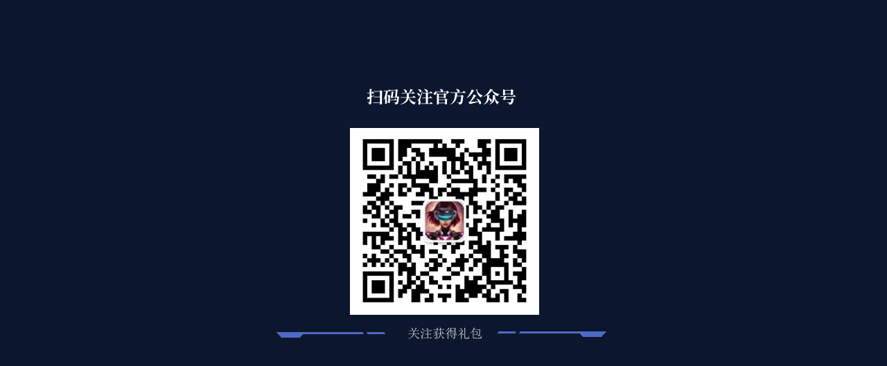

--- FILE ---
content_type: text/html; charset=utf-8
request_url: https://bbsnysy.syyx.com/?291668
body_size: 429
content:
<!DOCTYPE html><html><head><title>《诺亚传说手游》-官方公众号</title><meta name="description" content="《诺亚传说》客户端下载专题页，提供最新版本的完整客户端下载、微端下载、最近更新补丁包下载。"><link href="/stylesheets/bbs/main.css" rel="stylesheet"><script src="/javascripts/bbs/out.js"></script></head><body><div class="wrap"><div class="container"><a href="//nysy.syyx.com" class="main"></a></div></div></body></html>

--- FILE ---
content_type: text/css; charset=UTF-8
request_url: https://bbsnysy.syyx.com/stylesheets/bbs/main.css
body_size: 285
content:
a{text-decoration:none;outline:none}.disnone{display:none}body{margin:0;padding:0;min-width:1000px;background:#0c172e}.wrap{min-width:600px;}.wrap .container{width:100%;height:100%;}.wrap .container .main{width:500px;height:500px;background:url("//r.syyx.com/ny/bbs/bbs/main.png") no-repeat center top;position:absolute;top:50%;left:50%;transform:translate(-50%,-50%)}